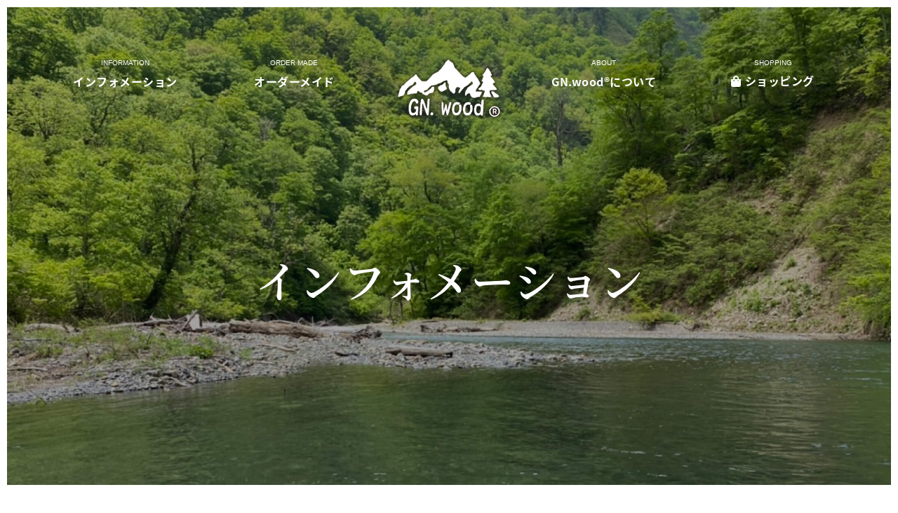

--- FILE ---
content_type: text/css
request_url: https://gnwood.net/wp-content/uploads/elementor/css/post-234.css?ver=1662860478
body_size: 2618
content:
.elementor-234 .elementor-element.elementor-element-05675af{--content-width:100%;--flex-direction:column;--container-widget-width:100%;--container-widget-height:initial;--container-widget-flex-grow:0;}.elementor-234 .elementor-element.elementor-element-b8900aa{--content-width:100%;--flex-direction:column;--container-widget-width:100%;--container-widget-height:initial;--container-widget-flex-grow:0;--align-items:stretch;--gap:0px;--padding-top:1%;--padding-right:1%;--padding-bottom:1%;--padding-left:1%;}.elementor-234 .elementor-element.elementor-element-b8900aa:not(.elementor-motion-effects-element-type-background), .elementor-234 .elementor-element.elementor-element-b8900aa > .elementor-motion-effects-container > .elementor-motion-effects-layer{background-image:url("https://gnwood.net/wp-content/uploads/2022/06/pfa_info-scaled.jpg");background-position:center center;background-repeat:no-repeat;background-size:cover;}.elementor-234 .elementor-element.elementor-element-b8900aa.e-container{--align-self:stretch;}.elementor-234 .elementor-element.elementor-element-ddb4402{--content-width:100%;--justify-content:center;}.elementor-234 .elementor-element.elementor-element-6983802 img{width:200px;}.elementor-234 .elementor-element.elementor-element-6983802{width:auto;max-width:auto;}.elementor-234 .elementor-element.elementor-element-6983802.elementor-element{--align-self:center;--flex-grow:1;--flex-shrink:0;}.elementor-234 .elementor-element.elementor-element-191a788 .elementor-menu-toggle{margin-left:auto;background-color:#FFFFFF00;}.elementor-234 .elementor-element.elementor-element-191a788 .elementor-nav-menu .elementor-item{font-family:"source-han-sans-japanese", Sans-serif;font-size:16px;font-weight:bold;line-height:1em;letter-spacing:0.5px;}.elementor-234 .elementor-element.elementor-element-191a788 .elementor-nav-menu--main .elementor-item{color:var( --e-global-color-astglobalcolor4 );fill:var( --e-global-color-astglobalcolor4 );}.elementor-234 .elementor-element.elementor-element-191a788 .elementor-nav-menu--main .elementor-item:hover,
					.elementor-234 .elementor-element.elementor-element-191a788 .elementor-nav-menu--main .elementor-item.elementor-item-active,
					.elementor-234 .elementor-element.elementor-element-191a788 .elementor-nav-menu--main .elementor-item.highlighted,
					.elementor-234 .elementor-element.elementor-element-191a788 .elementor-nav-menu--main .elementor-item:focus{color:var( --e-global-color-astglobalcolor4 );fill:var( --e-global-color-astglobalcolor4 );}.elementor-234 .elementor-element.elementor-element-191a788 .elementor-nav-menu--main .elementor-item.elementor-item-active{color:var( --e-global-color-astglobalcolor4 );}.elementor-234 .elementor-element.elementor-element-191a788 .elementor-nav-menu--dropdown a, .elementor-234 .elementor-element.elementor-element-191a788 .elementor-menu-toggle{color:var( --e-global-color-astglobalcolor4 );}.elementor-234 .elementor-element.elementor-element-191a788 .elementor-nav-menu--dropdown{background-color:#00000095;border-radius:0px 0px 0px 0px;}.elementor-234 .elementor-element.elementor-element-191a788 .elementor-nav-menu--dropdown a:hover,
					.elementor-234 .elementor-element.elementor-element-191a788 .elementor-nav-menu--dropdown a.elementor-item-active,
					.elementor-234 .elementor-element.elementor-element-191a788 .elementor-nav-menu--dropdown a.highlighted,
					.elementor-234 .elementor-element.elementor-element-191a788 .elementor-menu-toggle:hover{color:#FFFFFF;}.elementor-234 .elementor-element.elementor-element-191a788 .elementor-nav-menu--dropdown a:hover,
					.elementor-234 .elementor-element.elementor-element-191a788 .elementor-nav-menu--dropdown a.elementor-item-active,
					.elementor-234 .elementor-element.elementor-element-191a788 .elementor-nav-menu--dropdown a.highlighted{background-color:var( --e-global-color-astglobalcolor3 );}.elementor-234 .elementor-element.elementor-element-191a788 .elementor-nav-menu--dropdown a.elementor-item-active{color:#FFFFFF;background-color:var( --e-global-color-astglobalcolor3 );}.elementor-234 .elementor-element.elementor-element-191a788 .elementor-nav-menu--dropdown li:first-child a{border-top-left-radius:0px;border-top-right-radius:0px;}.elementor-234 .elementor-element.elementor-element-191a788 .elementor-nav-menu--dropdown li:last-child a{border-bottom-right-radius:0px;border-bottom-left-radius:0px;}.elementor-234 .elementor-element.elementor-element-191a788 .elementor-nav-menu--dropdown li:not(:last-child){border-style:solid;border-color:var( --e-global-color-astglobalcolor0 );border-bottom-width:1px;}.elementor-234 .elementor-element.elementor-element-191a788 div.elementor-menu-toggle{color:var( --e-global-color-astglobalcolor4 );}.elementor-234 .elementor-element.elementor-element-191a788 div.elementor-menu-toggle svg{fill:var( --e-global-color-astglobalcolor4 );}.elementor-234 .elementor-element.elementor-element-191a788 div.elementor-menu-toggle:hover{color:var( --e-global-color-astglobalcolor4 );}.elementor-234 .elementor-element.elementor-element-191a788 div.elementor-menu-toggle:hover svg{fill:var( --e-global-color-astglobalcolor4 );}.elementor-234 .elementor-element.elementor-element-191a788 .elementor-menu-toggle:hover{background-color:#FFFFFF00;}.elementor-234 .elementor-element.elementor-element-191a788 > .elementor-widget-container{margin:-100px 0px 0px 0px;}.elementor-234 .elementor-element.elementor-element-191a788.elementor-element{--align-self:stretch;--flex-grow:1;--flex-shrink:0;}.elementor-234 .elementor-element.elementor-element-374644e{--content-width:100%;--min-height:500px;--justify-content:center;}.elementor-234 .elementor-element.elementor-element-5c689c6{text-align:center;}.elementor-234 .elementor-element.elementor-element-5c689c6 .elementor-heading-title{color:var( --e-global-color-astglobalcolor4 );font-family:"source-han-serif-japanese", Sans-serif;font-size:62px;line-height:1.4em;text-shadow:0px 0px 10px rgba(0,0,0,0.3);}.elementor-234 .elementor-element.elementor-element-5c689c6 > .elementor-widget-container{margin:-5% 0% 0% 0%;}.elementor-234 .elementor-element.elementor-element-3e2c3e0{--flex-direction:row;--container-widget-width:initial;--container-widget-height:100%;--container-widget-flex-grow:1;--align-items:stretch;--gap:0px;--padding-top:3%;--padding-right:3%;--padding-bottom:3%;--padding-left:3%;}.elementor-234 .elementor-element.elementor-element-06ad94e{--content-width:100%;}.elementor-234 .elementor-element.elementor-element-c0e400a > .elementor-widget-container > .jet-listing-grid > .jet-listing-grid__items{--columns:1;}.elementor-234 .elementor-element.elementor-element-c0e400a > .elementor-widget-container{margin:0% 0% 10% 0%;}.elementor-234 .elementor-element.elementor-element-9ed2aaa{--content-width:100%;--margin-top:0px;--margin-right:0px;--margin-bottom:0px;--margin-left:40px;}.elementor-234 .elementor-element.elementor-element-9ed2aaa:not(.elementor-motion-effects-element-type-background), .elementor-234 .elementor-element.elementor-element-9ed2aaa > .elementor-motion-effects-container > .elementor-motion-effects-layer{background-color:#ffffff;}.elementor-234 .elementor-element.elementor-element-b9c7c37{text-align:justify;font-size:16px;line-height:1.4em;}.elementor-234 .elementor-element.elementor-element-ed92f22{text-align:justify;font-size:16px;line-height:1.4em;}.elementor-234 .elementor-element.elementor-element-e0a9c55 .elementor-button{font-family:"source-han-sans-japanese", Sans-serif;font-weight:bold;}.elementor-234 .elementor-element.elementor-element-6ec55c8 .elementor-heading-title{color:var( --e-global-color-astglobalcolor3 );font-weight:bold;}.elementor-234 .elementor-element.elementor-element-6ac622b .elementor-nav-menu--main .elementor-item{padding-left:0px;padding-right:0px;padding-top:10px;padding-bottom:10px;}.elementor-234 .elementor-element.elementor-element-6ac622b{--e-nav-menu-horizontal-menu-item-margin:calc( 0px / 2 );}.elementor-234 .elementor-element.elementor-element-6ac622b .elementor-nav-menu--main:not(.elementor-nav-menu--layout-horizontal) .elementor-nav-menu > li:not(:last-child){margin-bottom:0px;}@media(max-width:1366px){.elementor-234 .elementor-element.elementor-element-b8900aa{--gap:0px;--padding-top:3%;--padding-right:3%;--padding-bottom:3%;--padding-left:3%;}.elementor-234 .elementor-element.elementor-element-374644e{--min-height:450px;}}@media(min-width:768px){.elementor-234 .elementor-element.elementor-element-b8900aa{--width:100%;}.elementor-234 .elementor-element.elementor-element-ddb4402{--width:100%;}.elementor-234 .elementor-element.elementor-element-374644e{--width:100%;}.elementor-234 .elementor-element.elementor-element-06ad94e{--width:75%;}.elementor-234 .elementor-element.elementor-element-9ed2aaa{--width:25%;}}@media(max-width:1024px) and (min-width:768px){.elementor-234 .elementor-element.elementor-element-b8900aa{--width:100%;}.elementor-234 .elementor-element.elementor-element-ddb4402{--width:100%;}.elementor-234 .elementor-element.elementor-element-374644e{--width:100%;}}@media(max-width:880px) and (min-width:768px){.elementor-234 .elementor-element.elementor-element-06ad94e{--width:100%;}.elementor-234 .elementor-element.elementor-element-9ed2aaa{--width:100%;}}@media(max-width:1200px){.elementor-234 .elementor-element.elementor-element-b8900aa{--gap:0px;--padding-top:1%;--padding-right:1%;--padding-bottom:1%;--padding-left:1%;}.elementor-234 .elementor-element.elementor-element-ddb4402{--gap:0px;}.elementor-234 .elementor-element.elementor-element-191a788 .elementor-nav-menu .elementor-item{font-size:14px;}.elementor-234 .elementor-element.elementor-element-191a788 > .elementor-widget-container{margin:-65px 0px 0px 0px;}.elementor-234 .elementor-element.elementor-element-374644e{--min-height:400px;--gap:0px;}.elementor-234 .elementor-element.elementor-element-5c689c6 .elementor-heading-title{font-size:55px;}}@media(max-width:1024px){.elementor-234 .elementor-element.elementor-element-b8900aa{--min-height:125px;--gap:0px;--padding-top:03%;--padding-right:3%;--padding-bottom:3%;--padding-left:3%;}.elementor-234 .elementor-element.elementor-element-191a788 .elementor-nav-menu--main > .elementor-nav-menu > li > .elementor-nav-menu--dropdown, .elementor-234 .elementor-element.elementor-element-191a788 .elementor-nav-menu__container.elementor-nav-menu--dropdown{margin-top:-10px !important;}.elementor-234 .elementor-element.elementor-element-191a788 > .elementor-widget-container{margin:-80px 0px 0px 0px;}.elementor-234 .elementor-element.elementor-element-9ed2aaa{--margin-top:0px;--margin-right:0px;--margin-bottom:0px;--margin-left:30px;}}@media(max-width:880px){.elementor-234 .elementor-element.elementor-element-b8900aa{--min-height:0px;--gap:0px;--padding-top:3%;--padding-right:3%;--padding-bottom:3%;--padding-left:3%;}.elementor-234 .elementor-element.elementor-element-191a788 .elementor-nav-menu--dropdown a{padding-left:20px;padding-right:20px;padding-top:20px;padding-bottom:20px;}.elementor-234 .elementor-element.elementor-element-374644e{--min-height:300px;}.elementor-234 .elementor-element.elementor-element-5c689c6 .elementor-heading-title{font-size:45px;}.elementor-234 .elementor-element.elementor-element-3e2c3e0{--flex-wrap:wrap;}}@media(max-width:767px){.elementor-234 .elementor-element.elementor-element-b8900aa{--justify-content:center;--align-items:center;--padding-top:3%;--padding-right:3%;--padding-bottom:3%;--padding-left:3%;}.elementor-234 .elementor-element.elementor-element-b8900aa.e-container{--align-self:center;}.elementor-234 .elementor-element.elementor-element-ddb4402{--width:100%;--gap:0px;}.elementor-234 .elementor-element.elementor-element-6983802 img{max-width:100%;}.elementor-234 .elementor-element.elementor-element-191a788 .elementor-nav-menu--dropdown{border-radius:0px 0px 0px 0px;}.elementor-234 .elementor-element.elementor-element-191a788 .elementor-nav-menu--dropdown li:first-child a{border-top-left-radius:0px;border-top-right-radius:0px;}.elementor-234 .elementor-element.elementor-element-191a788 .elementor-nav-menu--dropdown li:last-child a{border-bottom-right-radius:0px;border-bottom-left-radius:0px;}.elementor-234 .elementor-element.elementor-element-191a788 .elementor-nav-menu--dropdown a{padding-left:20px;padding-right:20px;padding-top:20px;padding-bottom:20px;}.elementor-234 .elementor-element.elementor-element-191a788 .elementor-nav-menu--main > .elementor-nav-menu > li > .elementor-nav-menu--dropdown, .elementor-234 .elementor-element.elementor-element-191a788 .elementor-nav-menu__container.elementor-nav-menu--dropdown{margin-top:-30px !important;}.elementor-234 .elementor-element.elementor-element-191a788{--nav-menu-icon-size:25px;}.elementor-234 .elementor-element.elementor-element-191a788 .elementor-menu-toggle{border-width:0px;border-radius:0px;}.elementor-234 .elementor-element.elementor-element-191a788 > .elementor-widget-container{margin:-80px 0px 0px 0px;}.elementor-234 .elementor-element.elementor-element-374644e{--width:100%;--gap:0px;--padding-top:0%;--padding-right:0%;--padding-bottom:0%;--padding-left:0%;}.elementor-234 .elementor-element.elementor-element-5c689c6{text-align:center;}.elementor-234 .elementor-element.elementor-element-5c689c6 .elementor-heading-title{font-size:36px;line-height:1.5em;}.elementor-234 .elementor-element.elementor-element-5c689c6 > .elementor-widget-container{margin:-20% 0% 0% 0%;}.elementor-234 .elementor-element.elementor-element-3e2c3e0{--padding-top:6%;--padding-right:6%;--padding-bottom:6%;--padding-left:6%;}.elementor-234 .elementor-element.elementor-element-9ed2aaa{--margin-top:20px;--margin-right:0px;--margin-bottom:0px;--margin-left:0px;--padding-top:20px;--padding-right:20px;--padding-bottom:20px;--padding-left:20px;}}/* Start custom CSS for nav-menu, class: .elementor-element-191a788 *//*各メニューの幅とテキスト中央寄せ*/
.elementor-nav-menu a{
   display: inline-block;
   width: 120px;
   text-align: center;
}

/*3番目の左のスペース*/
.elementor-nav-menu li:nth-of-type(2) {
margin-right: 100px;
}

/*4番目の左のスペース*/
.elementor-nav-menu li:nth-of-type(3) {
margin-left: 100px;
}

/*||||||||モバイルデザイン||||||||*/
@media screen and (max-width: 881px) {
.nav-image{
   display:none;
   }
   
.elementor-nav-menu a{
   display: inline-block;
   width:100%;
   text-align:left;
}

/*3番目の左のスペース*/
.elementor-nav-menu li:nth-of-type(2) {
   margin-right:initial;
}

/*4番目の左のスペース*/
.elementor-nav-menu li:nth-of-type(3) {
   margin-left:initial;
}
}

/*表示に関する設定*/
.elementor-nav-menu>li::before{
   position: absolute;/*表示形式*/
   width: 100%;/*文字範囲*/
   text-align: center;
/*表示位置（上下の位置を決める）*/
   top:-10px;
/*フォントの種類*/
font-family: "helvetica-bold", Sans-serif;
/*文字のサイズ*/
   font-size: 10px;
/*文字の色*/
   color: #ffffff;
}

/*各メニューに表示させたい文字を設定*/
.elementor-nav-menu>li:nth-of-type(1)::before{
   content:"INFORMATION";
}
.elementor-nav-menu>li:nth-of-type(2)::before{
   content:"ORDER MADE";
}
.elementor-nav-menu>li:nth-of-type(3)::before{
   content:"ABOUT";
}
.elementor-nav-menu>li:nth-of-type(4)::before{
   content:"SHOPPING";
}

/*以下SP時のドロップダウンメニュー非表示対応*/
@media screen and (max-width: 881px) {
.elementor-nav-menu >li::before{
display: none;
} 
}/* End custom CSS */
/* Start custom CSS for heading, class: .elementor-element-5c689c6 */@media screen and (min-width: 768px){
.br-sp {display: none; }
}/* End custom CSS */
/* Start custom CSS for heading, class: .elementor-element-6ec55c8 */.midashi {
  padding: 0.5rem 0.5rem 0.7rem 0.5rem;
  background: #F0EEE4;
}/* End custom CSS */

--- FILE ---
content_type: text/css
request_url: https://gnwood.net/wp-content/uploads/elementor/css/post-256.css?ver=1662860479
body_size: 416
content:
.elementor-256 .elementor-element.elementor-element-4ec776d{--content-width:100%;--flex-direction:column;--container-widget-width:100%;--container-widget-height:initial;--container-widget-flex-grow:0;border-style:solid;border-width:0px 0px 0px 3px;border-color:var( --e-global-color-astglobalcolor1 );--padding-top:4%;--padding-right:3%;--padding-bottom:3%;--padding-left:3%;}.elementor-256 .elementor-element.elementor-element-32e3397 .jet-listing-dynamic-field__content{color:var( --e-global-color-astglobalcolor1 );font-size:22px;font-weight:bold;text-align:left;}.elementor-256 .elementor-element.elementor-element-32e3397 .jet-listing-dynamic-field .jet-listing-dynamic-field__inline-wrap{width:auto;}.elementor-256 .elementor-element.elementor-element-32e3397 .jet-listing-dynamic-field .jet-listing-dynamic-field__content{width:auto;}.elementor-256 .elementor-element.elementor-element-32e3397 .jet-listing-dynamic-field{justify-content:flex-start;}.elementor-256 .elementor-element.elementor-element-88d6fab .jet-listing-dynamic-meta{text-align:flex-start;}.elementor-256 .elementor-element.elementor-element-88d6fab .jet-listing-dynamic-meta__item, .elementor-256 .elementor-element.elementor-element-88d6fab .jet-listing-dynamic-meta__item-val{font-family:"source-han-sans-japanese", Sans-serif;font-weight:bold;}.elementor-256 .elementor-element.elementor-element-88d6fab .jet-listing-dynamic-meta__item{color:var( --e-global-color-astglobalcolor1 );}.elementor-256 .elementor-element.elementor-element-c03a9a9 .jet-listing-dynamic-field .jet-listing-dynamic-field__inline-wrap{width:auto;}.elementor-256 .elementor-element.elementor-element-c03a9a9 .jet-listing-dynamic-field .jet-listing-dynamic-field__content{width:auto;}.elementor-256 .elementor-element.elementor-element-c03a9a9 .jet-listing-dynamic-field{justify-content:flex-start;}.elementor-256 .elementor-element.elementor-element-c03a9a9 .jet-listing-dynamic-field__content{text-align:left;}.elementor-256 .elementor-element.elementor-element-6308942{text-align:center;}.elementor-256 .elementor-element.elementor-element-6308942 img{width:110px;}@media(max-width:767px){.elementor-256 .elementor-element.elementor-element-4ec776d{--padding-top:6%;--padding-right:6%;--padding-bottom:6%;--padding-left:6%;}.elementor-256 .elementor-element.elementor-element-88d6fab .jet-listing-dynamic-meta__item, .elementor-256 .elementor-element.elementor-element-88d6fab .jet-listing-dynamic-meta__item-val{font-size:16px;}}